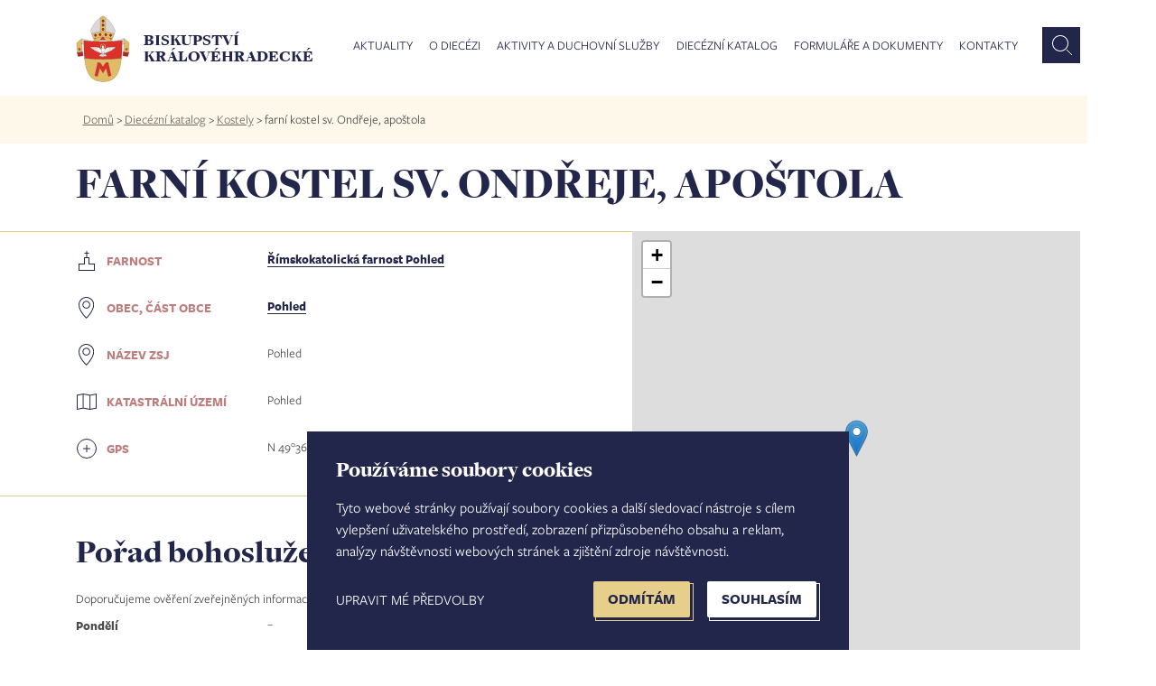

--- FILE ---
content_type: text/html; charset=UTF-8
request_url: https://www.bihk.cz/dieceze/kostel/sv-ondreje-apostola-1
body_size: 27822
content:
<!doctype html><html lang="cs" dir="ltr" prefix="og: https://ogp.me/ns#"><head><script type="text/plain" cookie-consent="tracking">(function(w,d,s,l,i){w[l]=w[l]||[];w[l].push({'gtm.start':new Date().getTime(),event:'gtm.js'});var f=d.getElementsByTagName(s)[0],j=d.createElement(s),dl=l!='dataLayer'?'&l='+l:'';j.async=true;j.src='https://www.googletagmanager.com/gtm.js?id='+i+dl;f.parentNode.insertBefore(j,f);})(window,document,'script','dataLayer','GTM-M7STS84');</script>
<script async src="https://www.googletagmanager.com/gtag/js?id=UA-1067429-1"></script><script type="text/plain" cookie-consent="tracking">
window.dataLayer = window.dataLayer || [];
function gtag(){dataLayer.push(arguments);}
gtag('js', new Date());
gtag('config', 'UA-1067429-1');
</script><meta charset="utf-8" /><link rel="canonical" href="https://www.bihk.cz/dieceze/kostel/sv-ondreje-apostola-1" /><meta property="og:title" content="farní kostel sv. Ondřeje, apoštola | Biskupství královéhradecké" /><meta property="og:image" content="https://www.bihk.cz/bihk-fb.png" /><meta property="og:url" content="https://www.bihk.cz/dieceze/kostel/sv-ondreje-apostola-1" /><meta name="MobileOptimized" content="width" /><meta name="HandheldFriendly" content="true" /><meta name="viewport" content="width=device-width, initial-scale=1, maximum-scale=1, user-scalable=no" /><link rel="icon" href="/themes/bihk/favicon.ico" type="image/vnd.microsoft.icon" /><title>farní kostel sv. Ondřeje, apoštola | Biskupství královéhradecké</title><meta http-equiv="X-UA-Compatible" content="IE=edge" /><link rel="stylesheet" media="all" href="/sites/default/files/css/css_67YfUlqfT0oKAnAOOBveuTM07ad1Wnb4lXBGAgYDLXM.css" /><link rel="stylesheet" media="all" href="/sites/default/files/css/css_YFxEwObCL4zbleBqtIZCOnOO8WQB5Sc00lQWDU4DwzY.css" /><script type="text/javascript" src="//www.freeprivacypolicy.com/public/cookie-consent/4.0.0/cookie-consent.js" charset="UTF-8"></script><script type="text/javascript" charset="UTF-8">
document.addEventListener('DOMContentLoaded', function () {
cookieconsent.run({"notice_banner_type":"simple","consent_type":"express","palette":"light","language":"cs","page_load_consent_levels":["strictly-necessary"],"notice_banner_reject_button_hide":false,"preferences_center_close_button_hide":false,"page_refresh_confirmation_buttons":false,"website_name":"Biskupství královéhradecké","website_privacy_policy_url":"https://www.bihk.cz/gdpr"});
});
</script><noscript>Cookie Consent by <a href="https://www.freeprivacypolicy.com/" rel="nofollow noopener">Free Privacy Policy Generator website</a></noscript><link rel="alternate" type="application/rss+xml" title="Zprávy" href="https://www.bihk.cz/rss.xml" /></head><body class="path-node page-node-type-kostel" id="node-"><noscript><iframe src="https://www.googletagmanager.com/ns.html?id=GTM-M7STS84" height="0" width="0" style="display:none;visibility:hidden"></iframe></noscript><a href="#main-content" class="visually-hidden focusable skip-link">Přejít k hlavnímu obsahu</a><div class="container-all"><div class="dialog-off-canvas-main-canvas" data-off-canvas-main-canvas> <header><div class="row row-main"><div class="main-1440-col col"></div><div class="main-1440-middle"><div class="container"><div class="row"><div class="col-xl-12 col-md-12 col-sm-12"><div class="row"><div class="col-xl-3 col-md-3 col-sm-3 col-8"><div id="logo"><a href="https://www.bihk.cz/"><img src="/themes/bihk/logo.svg" width="62" height="77" alt="" /><div>Biskupství královéhradecké</div></a></div></div><div class="col-xl-9 col-md-9 col-sm-9 col-4"><div class="region region-primary-menu"><div id="block-mainmenu" class="block block-superfish block-superfishmain"><ul id="superfish-main" class="menu sf-menu sf-main sf-horizontal sf-style-white"><li id="main-menu-link-content95d22cd9-5e12-4537-b2bc-9d4e33963def" class="sf-depth-1 menuparent"><a href="/aktuality" class="mAktuality no-link sf-depth-1 menuparent">Aktuality</a><ul class="sf-multicolumn"><li class="sf-multicolumn-wrapper "><ol><li id="main-views-viewviewszpravypage-zpravy" class="sf-depth-2 sf-no-children"><a href="/aktuality/zpravy" class="sf-depth-2">Zprávy</a></li><li id="main-views-viewviewskalendar-akcipage-akce" class="sf-depth-2 sf-no-children"><a href="/aktuality/kalendar-akci" class="sf-depth-2">Kalendář akcí</a></li><li id="main-views-viewviewsfotogaleriepage-fotogalerie" class="sf-depth-2 sf-no-children"><a href="/fotogalerie" class="sf-depth-2">Fotogalerie</a></li><li id="main-menu-link-contenta8493d35-673f-416f-a323-4f2ff72346c1" class="sf-depth-2 sf-no-children"><a href="https://www.bihk.cz/synoda" class="strong sf-depth-2 sf-external">Synoda 2025-2028</a></li><li id="main-menu-link-contentcd2c1848-5250-4917-acf5-902bf7092063" class="sf-depth-2 sf-no-children"><a href="/biskupstvi/diecezni-biskup/ve-farnostech" class="strong sf-depth-2">Diecézní biskup ve farnostech</a></li><li id="main-views-viewviewsnabidka-pracovnich-mistpage-zpravy" class="sf-depth-2 sf-no-children"><a href="/aktuality/nabidka-pracovnich-mist" class="sf-depth-2">Nabídka pracovních míst</a></li><li id="main-menu-link-content0a8c375f-1175-4b8f-b232-7bce4c9f08c3" class="sf-depth-2 sf-no-children"><a href="/aktuality/prodej-pronajem-nemovitosti" class="sf-depth-2">Prodej a pronájem nemovitostí</a></li></ol></li></ul></li><li id="main-menu-link-content8e221b1e-86d2-40fb-b59f-e609f85f84d9" class="sf-depth-1 menuparent"><a href="/biskupstvi" class="no-link sf-depth-1 menuparent">O diecézi</a><ul class="sf-multicolumn"><li class="sf-multicolumn-wrapper "><ol><li id="main-menu-link-content943f0272-8f0a-42b1-af90-28915b2cb0b9" class="sf-depth-2 sf-multicolumn-column menuparent"><div class="sf-multicolumn-column"><a href="/biskupstvi" class="strong sf-depth-2 menuparent">Biskupství</a><ol><li id="main-views-viewviewsnasi-biskupovepage-1" class="sf-depth-3 sf-no-children"><a href="/biskupstvi/nasi-biskupove" class="sf-depth-3">Naši biskupové</a></li><li id="main-views-viewviewskancelare-biskupstvi-diecezni-kuriepage-1" class="sf-depth-3 sf-no-children"><a href="/biskupstvi/kancelare-biskupstvi" class="sf-depth-3">Kanceláře biskupství - diecézní kurie</a></li><li id="main-menu-link-content03c5b644-db71-4365-9372-12589e8d3e79" class="sf-depth-3 sf-no-children"><a href="/biskupstvi/tiskove-oddeleni" class="sf-depth-3">Tiskové oddělení</a></li><li id="main-menu-link-content891dc77d-c92f-48b9-a7c2-8e5af165ffe7" class="sf-depth-3 sf-no-children"><a href="/biskupstvi/historie" class="sf-depth-3">Stručná historie</a></li></ol></div></li><li id="main-menu-link-content36d3caca-992e-4a80-8d00-fdd2189e1950" class="sf-depth-2 sf-no-children"><a href="/dieceze/diecezni-katalog/vikariaty" class="strong sf-depth-2">Vikariáty a farnosti</a></li><li id="main-menu-link-contenta3d25c66-1d73-4f06-941e-89fec1b59165" class="sf-depth-2 sf-no-children"><a href="/biskupstvi/solidarita-v-diecezi" class="strong sf-depth-2">Solidarita v diecézi</a></li><li id="main-menu-link-content0d5c070b-df4b-4d70-b309-536973f90f7a" class="sf-depth-2 sf-no-children"><a href="/biskupstvi/diecezni-lesy-hradec-kralove" class="strong sf-depth-2">Diecézní lesy Hradec Králové</a></li></ol></li></ul></li><li id="main-menu-link-content38d447f3-9dab-429b-aeb0-f944ac6b5138" class="sf-depth-1 menuparent"><a href="/aktivity-duchovni-sluzby/pastorace" class="no-link sf-depth-1 menuparent">Aktivity a duchovní služby</a><ul class="sf-multicolumn"><li class="sf-multicolumn-wrapper "><ol><li id="main-menu-link-contenteae1a00b-9f1b-40ff-9c33-b01420973df2" class="sf-depth-2 sf-no-children"><a href="/aktivity-duchovni-sluzby/svatosti-zivotni-situace" class="sf-depth-2">Svátosti a životní situace</a></li><li id="main-views-viewviewspastoracepage-1" class="sf-depth-2 sf-multicolumn-column menuparent"><div class="sf-multicolumn-column"><a href="/aktivity-duchovni-sluzby/pastorace" class="sf-depth-2 menuparent">Pastorace</a><ol><li id="main-menu-link-content3a6cb983-bf02-48ab-a843-a8b00e7cab1e" class="sf-depth-3 sf-no-children"><a href="/mladez" class="sf-depth-3">Dětí</a></li><li id="main-menu-link-content8eb63fd3-2630-4f26-8aed-ec332bcfd2de" class="sf-depth-3 sf-no-children"><a href="/biskupstvi/diecezni-centrum-pro-mladez" class="sf-depth-3">Mládeže</a></li><li id="main-menu-link-contenta4430071-af18-45c2-be27-4caa35ce51e7" class="sf-depth-3 sf-no-children"><a href="/pastorace/salas" class="sf-depth-3">Vysokoškoláků</a></li><li id="main-menu-link-contentc12f377a-854e-4ecd-8908-266811f3d05e" class="sf-depth-3 sf-no-children"><a href="/biskupstvi/centrum-pro-rodinu" class="sf-depth-3">Rodin</a></li><li id="main-menu-link-content4c0f45b1-01e2-4719-b7d0-b335980a7b41" class="sf-depth-3 sf-no-children"><a href="/biskupstvi/diecezni-centrum-pro-seniory" title="Diecézní centrum pro seniory" class="sf-depth-3">Seniorů</a></li><li id="main-menu-link-content2ff3fbe0-b4a8-4abb-b07e-15d0ff382b97" class="sf-depth-3 sf-no-children"><a href="/pastorace/nemocnicni-kaplani" class="sf-depth-3">Nemocných</a></li><li id="main-menu-link-content46d244e8-c6ec-4369-b04f-aab63832862c" class="sf-depth-3 sf-no-children"><a href="/pastorace/v-armade-ve-vezeni" class="sf-depth-3">V armádě a ve vězení</a></li><li id="main-menu-link-content9829dbd9-208e-4221-93c3-c082fa514557" class="sf-depth-3 sf-no-children"><a href="/pastorace/trvali-jahni" class="sf-depth-3">Trvalí jáhni</a></li><li id="main-menu-link-content3c7aab98-390c-4c6b-8390-9495c8ec9bb6" class="sf-depth-3 sf-no-children"><a href="/pastorace/diecezni-pastoracni-plan" class="sf-depth-3">Diecézní pastorační plán</a></li></ol></div></li><li id="main-views-viewviewsvzdelani-mediapage-1" class="sf-depth-2 sf-multicolumn-column menuparent"><div class="sf-multicolumn-column"><a href="/aktivity-duchovni-sluzby/vzdelani-media" class="sf-depth-2 menuparent">Vzdělání a média</a><ol><li id="main-menu-link-content3f2e59a5-c97a-4bef-bf59-b1e879999705" class="sf-depth-3 sf-no-children"><a href="/biskupstvi/katecheticke-pedagogicke-centrum" class="sf-depth-3">Katecheze a výuka náboženství</a></li><li id="main-menu-link-content710e5ea1-def4-457c-8768-369c59a9fcdf" class="sf-depth-3 sf-no-children"><a href="https://www.bihk.cz/biskupstvi/generalni-vikar-biskupsti-vikari/vzdelavani" class="sf-depth-3 sf-external">Vzdělávání pro pastoraci</a></li><li id="main-menu-link-content7fb847cd-f48f-4e26-a6ad-4fab782fccf1" class="sf-depth-3 sf-no-children"><a href="/biskupstvi/diecezni-teologicky-institut" class="sf-depth-3">Diecézní teologický institut</a></li><li id="main-menu-link-contentee0588ea-279a-4368-90aa-b9d98cfbc8fb" class="sf-depth-3 sf-no-children"><a href="/biskupstvi/odbor-cirkevniho-skolstvi/cirkevni-skoly" class="sf-depth-3">Církevní školy</a></li><li id="main-menu-link-contentf36a64c7-601c-4670-84b3-c72042a11d1b" class="sf-depth-3 sf-no-children"><a href="/aktivity-duchovni-sluzby/vzdelani-media/adalbert" class="sf-depth-3">Diecézní měsíčník Adalbert</a></li><li id="main-menu-link-content3eb1033d-7f45-4655-8d5f-ffac377c9579" class="sf-depth-3 sf-no-children"><a href="/vzdelani-media/biskupska-knihovna" class="sf-depth-3">Biskupská knihovna</a></li><li id="main-menu-link-content2aef84fc-cc86-46cd-88b3-913ee10f034b" class="sf-depth-3 sf-no-children"><a href="/aktivity-duchovni-sluzby/vzdelani-media/radio-proglas-studio-hradec-kralove" class="sf-depth-3">Studio Hradec Králové - Proglas</a></li></ol></div></li><li id="main-menu-link-content24790650-8e9d-42bc-b0e1-7f894422a525" class="sf-depth-2 sf-no-children"><a href="https://www.bihk.cz/soud" class="mSoud sf-depth-2 sf-external">Diecézní církevní soud</a></li><li id="main-menu-link-contentb3598ce1-eec1-47d1-9f1e-d5eab2dcc386" class="sf-depth-2 sf-no-children"><a href="/evangelizace" class="strong sf-depth-2">Evangelizace</a></li><li id="main-menu-link-contentc5a23074-060e-45bf-b83a-b44cbed38491" class="sf-depth-2 sf-no-children"><a href="/aktivity-duchovni-sluzby/reholni-komunity" class="sf-depth-2">Řeholní komunity</a></li><li id="main-views-viewviewsdiakonie-charita-misiepage-1" class="sf-depth-2 sf-multicolumn-column menuparent"><div class="sf-multicolumn-column"><a href="/aktivity-duchovni-sluzby/diakonie-charita-misie" class="sf-depth-2 menuparent">Diakonie, charita a misie</a><ol><li id="main-menu-link-contentac8cb321-224a-4f19-a1cf-92121df4a1a4" class="sf-depth-3 sf-no-children"><a href="/diakonie-charita-misie/charita" class="sf-depth-3">Charita</a></li><li id="main-menu-link-content8a922552-328c-4ed6-b9a6-39107a8f8fa1" class="sf-depth-3 sf-no-children"><a href="/diakonie-charita-misie/papezska-misijni-dila" class="sf-depth-3">Papežská misijní díla</a></li></ol></div></li><li id="main-views-viewviewsspolupracujemepage-1" class="sf-depth-2 sf-multicolumn-column menuparent"><div class="sf-multicolumn-column"><a href="/aktivity-duchovni-sluzby/spolupracujeme" class="sf-depth-2 menuparent">Spolupracujeme</a><ol><li id="main-menu-link-content433d6d73-8952-4b29-8bd7-1d4166570cf7" class="sf-depth-3 sf-no-children"><a href="/aktivity-duchovni-sluzby/spolupracujeme/spolky-obcanska-sdruzeni" class="sf-depth-3">Spolky a občanská sdružení</a></li><li id="main-menu-link-contentdf520284-8048-41e4-b5ae-2646ab744cce" class="sf-depth-3 sf-no-children"><a href="/aktivity-duchovni-sluzby/spolupracujeme/lidove-misie" class="sf-depth-3">Lidové misie</a></li><li id="main-menu-link-content9abc15df-8f24-43cd-8c0d-29338f467393" class="sf-depth-3 sf-no-children"><a href="/aktivity-duchovni-sluzby/spolupracujeme/duchovne-rekreacni-centra" class="sf-depth-3">Duchovně - rekreační centra</a></li></ol></div></li></ol></li></ul></li><li id="main-menu-link-contentcf9e088d-10ad-42c5-9ae7-88af73e24e26" class="sf-depth-1 menuparent"><a href="/node/661" class="no-link sf-depth-1 menuparent">Diecézní katalog</a><ul class="sf-multicolumn"><li class="sf-multicolumn-wrapper "><ol><li id="main-menu-link-contentc25ed4b8-7b42-44a8-83c5-155364503329" class="sf-depth-2 sf-no-children"><a href="/dieceze/diecezni-katalog/vikariaty" class="sf-depth-2">Vikariáty</a></li><li id="main-views-viewviewskatalog-farnosti-searchpage-1" class="sf-depth-2 sf-no-children"><a href="/dieceze/diecezni-katalog/farnosti" class="sf-depth-2">Farnosti</a></li><li id="main-views-viewviewskatalog-osoby-searchpage-1" class="sf-depth-2 sf-no-children"><a href="/dieceze/diecezni-katalog/osoby" class="sf-depth-2">Osoby</a></li><li id="main-views-viewviewskatalog-obce-searchpage-1" class="sf-depth-2 sf-no-children"><a href="/dieceze/diecezni-katalog/obce" class="sf-depth-2">Obce</a></li><li id="main-views-viewviewskatalog-kostela-searchpage-1" class="sf-depth-2 sf-no-children"><a href="/dieceze/diecezni-katalog/kostely" class="sf-depth-2">Kostely</a></li><li id="main-menu-link-content40febef9-e835-4a96-885e-ed9232fa02a1" class="sf-depth-2 sf-no-children"><a href="https://bohosluzby.cirkev.cz/" target="_blank" class="sf-depth-2 sf-external">Bohoslužby</a></li><li id="main-views-viewviewskatalog-zesnuli-duchovnipage-1" class="sf-depth-2 sf-no-children"><a href="/dieceze/diecezni-katalog/zesnuli-duchovni-filter" class="sf-depth-2">Zesnulí duchovní</a></li></ol></li></ul></li><li id="main-views-viewviewsformulare-a-dokumentypage-1" class="sf-depth-1 sf-no-children"><a href="/ke-stazeni" class="sf-depth-1">Formuláře a dokumenty</a></li><li id="main-menu-link-content9ca5c724-51c7-411a-9f72-1207524b598d" class="sf-depth-1 sf-no-children"><a href="/kontakty" class="sf-depth-1">Kontakty</a></li></ul></div><div id="block-vyhledavanihlavicka" class="block block-block-content block-block-contenta0f8a5d9-adc8-42d2-985e-77b881f9bd8c"><div><form action="https://www.bihk.cz/vyhledavani" method="get" id="formSearchApi"><input id="inputSubmitSearchApi" type="text" name="search_api_fulltext" placeholder="Co hledáte?" /><button class="search" id="submitSearchApi"></button></form></div></div></div></div></div></div></div></div></div><div class="main-1440-col col"></div></div></header><nav><div class="row row-main"><div class="main-1440-col col breadcrumb"></div><div class="main-1440-middle"><div class="col-lg-12 breadcrumb"><div class="inner"><div class="region region-breadcrumb"><div id="block-bihk-breadcrumbs" class="block block-system block-system-breadcrumb-block"> <nav class="breadcrumb" role="navigation" aria-labelledby="system-breadcrumb"><h2 id="system-breadcrumb" class="visually-hidden">Drobečková navigace</h2><ul><li> <a href="/">Domů</a> ></li><li> <a href="/dieceze/diecezni-katalog/vikariaty">Diecézní katalog</a> ></li><li> <a href="/dieceze/diecezni-katalog/kostely-filter">Kostely</a> ></li><li> farní kostel sv. Ondřeje, apoštola</li></ul> </nav></div></div></div></div></div><div class="main-1440-col col"></div></div></nav><div class="row row-main katalog"><div class="main-1440-col col"></div><div class="main-1440-middle"><div class="container"><div class="row"><div class="col-xl-12 col-md-12 col-sm-12"><div class="row"><div class="col-xl-12"><div class="region region-page-title"><div id="block-pagetitle" class="block block-core block-page-title-block"><h1>farní kostel sv. Ondřeje, apoštola</h1></div></div></div></div></div></div></div></div><div class="main-1440-col col"></div></div><div class="katalog kostel"><div class="region region-content"><div id="block-bihk-content" class="block block-system block-system-main-block"> <section role="article" class="node node--type-kostel"><div class="row row-main"><div class="main-1440-col col"></div><div class="main-1440-middle"><div class="container"><div class="row"><div id="content" class="col-xl-7 col-md-12 col-sm-12"><hr class="outside"><dl class="row"><dt class="col-xl-4 col-md-5 col-sm-12"><img src="/themes/bihk/images/icon/Farnost.svg"><strong>Farnost</strong></dt><dd class="col-xl-8 col-md-7 col-sm-12"><strong><a href="/dieceze/pohled" hreflang="cs">Římskokatolická farnost Pohled</a></strong></dd><dt class="col-xl-4 col-md-5 col-sm-12"><img src="/themes/bihk/images/icon/Place.svg"><strong>Obec, Část obce</strong></dt><dd class="col-xl-8 col-md-7 col-sm-12"><strong><a href="/dieceze/obec/pohled" hreflang="cs">Pohled</a></strong></dd><dt class="col-xl-4 col-md-5 col-sm-12"><img src="/themes/bihk/images/icon/Place.svg"><strong>Název ZSJ</strong></dt><dd class="col-xl-8 col-md-7 col-sm-12">Pohled</dd><dt class="col-xl-4 col-md-5 col-sm-12"><img src="/themes/bihk/images/icon/Uzemi.svg"><strong>Katastrální území</strong></dt><dd class="col-xl-8 col-md-7 col-sm-12">Pohled</dd><dt class="col-xl-4 col-md-5 col-sm-12"><img src="/themes/bihk/images/icon/gps.svg"><strong>GPS</strong></dt><dd class="col-xl-8 col-md-7 col-sm-12">N 49°36.21492&#039;, E 15°39.03127&#039;</dd></dl><hr class="outside"><div class="bohosluzby"><h2 class="bohosluzby">Pořad bohoslužeb</h2><div>Doporučujeme ověření zveřejněných informací na kontaktech farnosti.</div><dl class="row"><dt class="col-xl-4 col-md-5 col-sm-5 col-5"><strong>Pondělí</strong></dt><dd class="col-xl-8 col-md-7 col-sm-7 col-7">–</dd><dt class="col-xl-4 col-md-5 col-sm-5 col-5"><strong>Úterý</strong></dt><dd class="col-xl-8 col-md-7 col-sm-7 col-7">–</dd><dt class="col-xl-4 col-md-5 col-sm-5 col-5"><strong>Středa</strong></dt><dd class="col-xl-8 col-md-7 col-sm-7 col-7">–</dd><dt class="col-xl-4 col-md-5 col-sm-5 col-5"><strong>Čtvrtek</strong></dt><dd class="col-xl-8 col-md-7 col-sm-7 col-7">–</dd><dt class="col-xl-4 col-md-5 col-sm-5 col-5"><strong>Pátek</strong></dt><dd class="col-xl-8 col-md-7 col-sm-7 col-7"><strong>18:00</strong> - 1. týden v měsíci</dd><dt class="col-xl-4 col-md-5 col-sm-5 col-5"><strong>Sobota</strong></dt><dd class="col-xl-8 col-md-7 col-sm-7 col-7">–</dd><dt class="col-xl-4 col-md-5 col-sm-5 col-5"><strong>Neděle</strong></dt><dd class="col-xl-8 col-md-7 col-sm-7 col-7"><strong>9:00</strong></dd><dt class="col-xl-4 col-md-5 col-sm-5 col-5"><strong>Poznámka</strong></dt><dd class="col-xl-8 col-md-7 col-sm-7 col-7">aktualizováno 16.12.2025</dd></dl></div></div><div class="col-xl-5 col-md-12 col-sm-12 toRight"><div id="marked_block_full"><div class="mapycz-wrapper"><div id="mapa_kostel" class="mapycz-map"></div></div><img src="/themes/bihk/images/icon/Place.svg"><a id="mapaSeznam" href="https://mapy.cz/zakladni?source=base&id=1720579" target="_blank">Zobrazit mapu na Mapy.cz</a></div><script src="/themes/bihk/js/leaflet.js?01"></script><link rel="stylesheet" media="all" href="/themes/bihk/css/leaflet.css?01" /><script>
var map = L.map('mapa_kostel').setView([4.960358200000000e+001, 1.565052116666667e+001], 14);
L.tileLayer('https://api.mapy.cz/v1/maptiles/basic/256/{z}/{x}/{y}?apikey=67F4bvrsbOifD7VM08tbq-w-41oZaMQ8PpYMx2wjkwI', {
maxZoom: 19,
attribution: '<a href="https://api.mapy.cz/copyright" target="_blank">&copy; Seznam.cz a.s. a další</a>'
}).addTo(map);
const LogoControl = L.Control.extend({
options: {
position: 'bottomleft',
},
onAdd: function (map) {
const container = L.DomUtil.create('div');
const link = L.DomUtil.create('a', '', container);
link.setAttribute('href', 'http://mapy.cz/');
link.setAttribute('target', '_blank');
link.innerHTML = '<img src="https://api.mapy.cz/img/api/logo.svg" />';
L.DomEvent.disableClickPropagation(link);
return container;
},
});
new LogoControl().addTo(map);
var filialniKostelIcon = new L.Icon({
iconUrl: 'https://unpkg.com/leaflet@1.9.2/dist/images/marker-icon.png',
iconSize: [25, 41],
iconAnchor: [12, 41],
popupAnchor: [1, -34],
shadowSize: [41, 41]
});
L.marker([4.960358200000000e+001, 1.565052116666667e+001], {icon: filialniKostelIcon}).addTo(map);
</script></div></div></div></div><div class="main-1440-col col"></div></div></section></div></div></div><footer><div class="row row-main"><div class="main-1440-col col"></div><div class="main-1440-middle"><div class="container"><div class="row"><div class="col-xl-3 col-md-3 col-6"><div class="region region-bottom-first"><div id="block-menuaktuality" class="block block-block-content block-block-content3ef1a544-e4f7-4dd0-a5a9-6c0958a04d5b"><h3>Aktuality</h3><div><ul><li><a href="/zpravy">Zprávy</a></li><li><a href="/aktuality/kalendar-akci">Kalendář akcí</a></li><li><a href="/fotogalerie">Fotogalerie</a></li><li><a href="https://www.bihk.cz/aktuality/zpravy/jubilejni-mista-v-kralovehradecke-diecezi-15226">Jubilejní místa v diecézi</a></li><li><a href="/synoda">Synoda 2021-2024</a></li><li><a href="/biskupstvi/diecezni-biskup/ve-farnostech">Diecézní biskup ve farnostech</a></li><li><a href="/aktuality/nabidka-pracovnich-mist">Nabídka pracovních míst</a></li></ul></div></div></div></div><div class="col-xl-3 col-md-3 col-6"><div class="region region-bottom-second"><div id="block-odiecezi" class="block block-block-content block-block-content898ad18c-b30a-4767-bf32-75dd6d4d46b2"><h3>O diecézi</h3><div><ul><li><a href="/biskupstvi">Biskupství</a></li><li><a href="/dieceze/diecezni-katalog">Vikariáty a farnosti</a></li><li><a href="/biskupstvi/solidarita-v-diecezi">Solidarita v diecézi</a></li><li><a href="/biskupstvi/diecezni-lesy-hradec-kralove">Diecézní lesy Hradec Králové</a></li></ul></div></div></div></div><div class="col-xl-3 col-md-3 col-6"><div class="region region-bottom-third"><div id="block-aktivityaduchovnisluzby" class="block block-block-content block-block-content508f4d7f-8111-4f76-b3f8-5e2f7f53d050"><h3>Aktivity a duchovní služby</h3><div><ul><li><a href="/aktivity-duchovni-sluzby/svatosti-zivotni-situace">Svátosti a životní situace</a></li><li><a href="/aktivity-duchovni-sluzby/pastorace">Pastorace</a></li><li><a href="/evangelizace">Evangelizace</a></li><li><a href="/aktivity-duchovni-sluzby/diakonie-charita-misie">Diakonie, charita a misie</a></li><li><a href="/aktivity-duchovni-sluzby/vzdelani-media">Vzdělávání a média</a></li><li><a href="/aktivity-duchovni-sluzby/spolupracujeme">Spolupracujeme</a></li><li><a href="/aktivity-duchovni-sluzby/reholni-komunity">Řeholní komunity</a></li></ul></div></div></div></div><div class="col-xl-3 col-md-3 col-6"><div class="region region-bottom-forth"><div id="block-dieceznikatalog" class="block block-block-content block-block-contentb2e114df-5703-4572-9e81-ef0ed404ae2b"><h3>Diecézní katalog</h3><div><ul><li><a href="/dieceze/diecezni-katalog/vikariaty">Vikariáty</a></li><li><a href="/dieceze/diecezni-katalog/farnosti">Farnosti</a></li><li><a href="/dieceze/diecezni-katalog/osoby">Osoby</a></li><li><a href="/dieceze/diecezni-katalog/obce">Obce</a></li><li><a href="/dieceze/diecezni-katalog/kostely">Kostely</a></li><li><a href="https://bohosluzby.cirkev.cz/">Bohoslužby</a></li><li><a href="/dieceze/diecezni-katalog/zesnuli-duchovni">Zesnulí duchovní</a></li></ul></div></div></div></div></div></div></div><div class="main-1440-col col"></div></div></footer><footer class="last"><div class="row row-main"><div class="main-1440-col col"></div><div class="main-1440-middle"><div class="container"><div class="row align-items-end"><div class="col-xl-6 col-md-12 col-sm-12"><div class="region region-footer-first"><div id="block-kontakt" class="block block-block-content block-block-content47a4b5d1-90f1-46c9-89c5-16b268fb6f51"><h2>Kontakt</h2><div><h4><strong>Biskupství královéhradecké</strong></h4><p>Velké náměstí 35/44<br />500 03&nbsp;Hradec Králové<br />tel.: +420 495 063 611</p><p>IČO: 00 44 51 34<br />DIČ: CZ 00 44 51 34<br />Číslo účtu: 1006010044/5500</p></div></div></div></div><div class="col-xl-6 col-md-12 col-sm-12 text-right"><div class="region region-footer-menu"><nav role="navigation" aria-labelledby="block-bihk-footer-menu" id="block-bihk-footer"><h2 class="visually-hidden" id="block-bihk-footer-menu">Footer menu</h2><ul class="menu"><li class="menu-item"> <a href="/biskupstvi/tiskove-oddeleni" title="Tiskový mluvčí" data-drupal-link-system-path="node/687">Tiskový mluvčí</a></li><li class="menu-item"> <a href="https://dihk.cz" title="Přihlášení do intranetu biskupství">Intranet</a></li><li class="menu-item"> <a href="/mapa-stranek" title="Mapa stránek" data-drupal-link-system-path="node/10514">Mapa stránek</a></li><li class="menu-item"> <a href="/gdpr" title="GDPR" data-drupal-link-system-path="node/3803">GDPR</a></li><li class="menu-item"> <a href="/vyhledavani" title="Vyhledávání dle typu obsahu" data-drupal-link-system-path="vyhledavani">Vyhledávání</a></li><li class="menu-item"> <a href="" class="no-link" id="open_preferences_center">Nastavení COOKIES</a></li><li class="menu-item"> <a href="/user/login" data-drupal-link-system-path="user/login">Administrace</a></li></ul> </nav></div></div></div></div></div><div class="main-1440-col col"></div></div></footer></div></div><script type="application/json" data-drupal-selector="drupal-settings-json">{"path":{"baseUrl":"\/","scriptPath":null,"pathPrefix":"","currentPath":"node\/1332","currentPathIsAdmin":false,"isFront":false,"currentLanguage":"cs"},"pluralDelimiter":"\u0003","suppressDeprecationErrors":true,"ajaxPageState":{"libraries":"bihk\/bootstrap,bihk\/global-components,bihk\/smartmenus,superfish\/superfish,superfish\/superfish_hoverintent,superfish\/superfish_smallscreen,superfish\/superfish_style_white,superfish\/superfish_supersubs,superfish\/superfish_supposition,system\/base","theme":"bihk","theme_token":null},"ajaxTrustedUrl":[],"superfish":{"superfish-main":{"id":"superfish-main","sf":{"delay":1600,"animation":{"opacity":"show","height":"show"},"speed":"fast","autoArrows":false,"dropShadows":false},"plugins":{"smallscreen":{"mode":"window_width","breakpoint":900,"expandText":"Rozbalit","collapseText":"Sbalit","title":"Menu"},"supposition":true,"supersubs":true}}},"user":{"uid":0,"permissionsHash":"9bd68f6a98847cec8053a862d4de4577018c6d5fed3e9af7678b50bb152c4447"}}</script><script src="/sites/default/files/js/js_a6vycZWXdUz8JZ3ba_r2NB4QYPTC5BQacfaQl4kl1sE.js"></script></body></html>